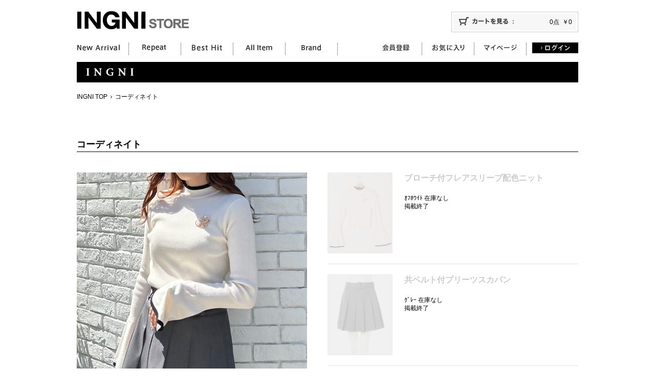

--- FILE ---
content_type: text/html;charset=UTF-8
request_url: https://www.ingni-store.com/coordinate/140088
body_size: 8111
content:
<!DOCTYPE html PUBLIC "-//W3C//DTD XHTML 1.0 Transitional//EN" "http://www.w3.org/TR/xhtml1/DTD/xhtml1-transitional.dtd">
<html xmlns="http://www.w3.org/1999/xhtml" xml:lang="ja" lang="ja">
<head>

<meta http-equiv="Content-Type" content="text/html; charset=UTF-8" />
<meta http-equiv="Content-Style-Type" content="text/css" />
<meta http-equiv="Content-Script-Type" content="text/javascript" />
<meta content="【セットアイテム】ブローチ付フレアスリーブ配色ニット,共ベルト付プリーツスカパン,コーデ,コーディネート,通販,INGNI,イング" name="keywords" />
<meta property="og:type" content="website" />
<meta property="og:image" content="画像url" />
<meta content="INGNI(イング)のコーディネート 【セットアイテム】ブローチ付フレアスリーブ配色ニット,共ベルト付プリーツスカパン," name="description" />
<title>コーディネート 【セットアイテム】ブローチ付フレアスリーブ配色ニット,共ベルト付プリーツスカパン,｜INGNI （イング）公式通販｜INGNI STORE イングストア</title>
<link href="https://www.ingni-store.com/smart/coordinate/140088" rel="alternate" media="only screen and (max-width: 640px)" />
<link href="https://www.ingni-store.com/coordinate/140088" rel="canonical" />
<link rel="stylesheet" type="text/css" href="/css/pc/index.css" />
<link rel="stylesheet" type="text/css" href="/css/pc/common.css" />
<link rel="stylesheet" type="text/css" href="/css/pc/detail.css" />
<link rel="stylesheet" type="text/css" href="/css/pc/dropdown.css" />
<link rel="stylesheet" type="text/css" href="/css/pc/galleria.css" />
<link rel="stylesheet" type="text/css" href="/css/pc/coordinate_item.css" /><!--20130214追加CSS-->
<link href="/css/recommend.css" rel="stylesheet" type="text/css" />

<script type="text/javascript" src="//ajax.googleapis.com/ajax/libs/jquery/1.10.1/jquery.min.js"></script><!--20140122変更-->
<script type="text/javascript"><!--20140214追加-->
    var $v110 = $.noConflict(true);
</script>

<script type="text/javascript" src="//ajax.googleapis.com/ajax/libs/jquery/1.2.6/jquery.min.js"></script>
<script type="text/javascript" src="/js/pc/jquery.galleria.js"></script>
<script type="text/javascript" src="/js/pc/jquery.json-2.3.js"></script>
<script type="text/javascript" src="/js/pc/smartRollover.js"></script>
<script type="text/javascript" src="/js/pc/pcbox.js"></script>
<script type="text/javascript" src="/js/pc/jcarousellite_1.0.1.min.js"></script>

<script type="text/javascript" src="/js/fancybox/jquery.fancybox_v110.js"></script><!--20140214変更-->
<link rel="stylesheet" type="text/css" href="/js/fancybox/jquery.fancybox.css" media="screen" /><!--20140122追加-->

<script type="text/javascript">


$(function() {
        setTimeout(jCarouse, 200);
});
function jCarouse() {
        if ($("#jCarouselLite ul li").length>0) {

                $("#jCarouselLite").jCarouselLite({
                        btnNext: ".next",
                        btnPrev: ".prev",
                        visible: 6,
                        scroll: 6,
                        speed: 500
                });

        } else {
                setTimeout(jCarouse, 200);
        }
}




function openDetail(url){

	var detailWindow = window.open(url,'detail','width=820,height=730,scrollbars=1,resizable=1');

	detailWindow.focus();

}
function openSizeChart(url){

	var sizeChartWindow = window.open(url,'size_chart','width=680,height=450');

	sizeChartWindow.focus();

}

$(function(){

	var iniButtonShow = 0;
	$('[id=colorSize]').each(function(i,sel) {
		var k = $(sel).attr('selkey');
		$(sel).val(k);
		var valStrArr = $(sel).val().split("&");
		if (valStrArr.length > 3){
			if (valStrArr[3] == '1'){
				iniButtonShow = 1;
			}
		}
	});
	if (iniButtonShow == 1){
		$("#cartitem").show();
		$("#nocartitem").hide();
	}else{
		$("#cartitem").hide();
		$("#nocartitem").show();
	}


	$("[id=colorSize]").change(function(){
		var valStrArr = $(this).val().split("&");
		$("#" + valStrArr[1] + "_img").attr("src","/imgitem/" + valStrArr[1] + "/r/" + valStrArr[1] + "_rm_" + valStrArr[2] + ".jpg");


		var result = $('[id=colorSize]');
		var ret = "";
		for(var i = 0; i < result.length; i++){
			var valStrArr = result[i].value.split("&");
			if (valStrArr.length > 3){
				if (valStrArr[3] == '1'){
					ret = ret + valStrArr[0] + ",";
					break;
				}
			}
		}
		if (ret != ""){
			$("#cartitem").show();
			$("#nocartitem").hide();
		}else{
			$("#cartitem").hide();
			$("#nocartitem").show();
		}


	});

	$("#cartitem").click(function(){

		var result = $('[id=colorSize]');
		var ret = "";
		for(var i = 0; i < result.length; i++){
			var valStrArr = result[i].value.split("&");
			if (valStrArr.length > 3){
				if (valStrArr[3] == '1'){
					ret = ret + valStrArr[0] + ",";
				}
			}
		}
		$.post("/coordinate/addCart",
			"itemSkuList= " + ret,
			function(data){
				var a = $.evalJSON(data);
				var resList = a['res'].split(",");

				var msg = "";
				var okmsg = "";
				var ngmsg = "";
				for (var k=0;k < resList.length; k++) {

					skuid = resList[k].split("|");
					if (skuid.length > 1){
						var iNmae = $("#i_" + skuid[0]).attr("value");
						if (skuid[1] == "1"){
							var iph = $("#i_" + skuid[0]).attr("ipath");
							okmsg = okmsg + "<dl><dt><img src='/imgitem" + iph + "' /></dt>";
							okmsg = okmsg + "<dd>「" + iNmae + "」</dd></dl>";
						}else{
							if (skuid[1] == "2"){
								ngmsg = ngmsg + "<p class='ngMessage'>「" + iNmae + "」<br />";
								ngmsg = ngmsg + "は在庫がありません。</p>";
							}else if (skuid[1] == "8"){

								ngmsg = ngmsg + "<p class='ngMessage'>「" + iNmae + "」<br />";
								ngmsg = ngmsg + "はカートに追加できません。１５点以上はカートに入りません。</p>";
							}else{
								ngmsg = ngmsg + "<p class='ngMessage'>「" + iNmae + "」<br/>";
								ngmsg = ngmsg + "はカートに追加できません。</p>";
							}
						}
					}
				}
				if (okmsg != "" ){
					msg = okmsg + "<p class='okMessage'>がカートに入りました！</p>";
				}
				if (ngmsg != ""){
					msg = msg + ngmsg;
				}
				$("#itemaddmsg").html(msg);

				$v110.fancybox({
					href: '.modalAddCart',
					type:'inline',
					padding: 0,
					openSpeed: 200,
					closeSpeed: 0,
					closeBtn: false,
					closeClick:true,
					modal:true
				});
			});
	});

});
</script>

<style>

</style>


<!-- バルーン表示 -->
		<script type="text/javascript">
$(function(){
var cartClickCount = 0;
var idx;
var flg;
var a;

	$("p.tooltip").hide()
	$("input.cart").click(function(){
		idx = $(this).attr('idx');
		flg = $('#tooltipid').val();
		if (flg == '1')return false;
		$('#tooltipid').val('1');
		$("p.tooltip").css({
		"top":$(this).offset().top-142+"px",
		"left":$(this).offset().left+$(this).width()-193+"px"
		});
		$("p.tooltip2").css({
		"top":$(this).offset().top-142+"px",
		"left":$(this).offset().left+$(this).width()-193+"px"
		});
		document.body.style.cursor = 'wait';
        $.post(
            $('#add_to_cart_form').attr('action'),
            {
                'itemName': $('#itemName').attr('value'),
                'amount': $('#amount_' + idx).attr('value'),
                'currentItemAttribute1Cd': $(this).attr('currentItemAttribute1Cd')
            },
            function(data){
				document.body.style.cursor = 'auto';
	            a = $.evalJSON(data);
    	        $('#cart_item_amount').text(a.amount);
        	    $('#cart_item_price').text(a.price);
	            if (a.res == "ok"){
					$("#tooltipmsg").text(a.msg);
					$("p.tooltip").show();
				}
	            if (a.res == "ng"){
					$("p.tooltip2").html(a.msg);
					$("p.tooltip2").show();
				}
				cartClickCount++;
				setTimeout(function(){
					cartClickCount--;
					if (cartClickCount <= 0){
						$("p.tooltip").hide();
						$("p.tooltip2").hide();
						$('#tooltipid').val('0');
					}
				},3000);
            }

        );


		return false ;
	})
})
		</script>

<!-- バルーン表示 -->

<script type="text/javascript">
jQuery(document).ready(function($) {
      $(function(){
         $('.gallery_demo_unstyled').addClass('gallery_demo'); // adds new class name to maintain degradability
         $('.nav').css('display','none'); // hides the nav initially

         $('ul.gallery_demo').galleria({
            history   : false, // deactivates the history object for bookmarking, back-button etc.
            clickNext : false, // helper for making the image clickable. Let's not have that in this example.
            insert    : undefined, // the containing selector for our main image.
                              // If not found or undefined (like here), galleria will create a container
                              // before the ul with the class .galleria_container (see CSS)
            onImage   : function() { $('.nav').css('display','block'); } // shows the nav when the image is showing
         });
         $('.gallery_demo_unstyled').show();
      });
      });
      </script>

   </head>

<body class="coordinate"><noscript><iframe src="//www.googletagmanager.com/ns.html?id=GTM-5TZSDL"height="0" width="0" style="display:none;visibility:hidden"></iframe></noscript>
<script>(function(w,d,s,l,i){w[l]=w[l]||[];w[l].push({'gtm.start':new Date().getTime(),event:'gtm.js'});var f=d.getElementsByTagName(s)[0],j=d.createElement(s),dl=l!='dataLayer'?'&l='+l:'';j.async=true;j.src='//www.googletagmanager.com/gtm.js?id='+i+dl;f.parentNode.insertBefore(j,f);})(window,document,'script','dataLayer','GTM-5TZSDL');</script>

<div id="wrap">
<a id="top" name="top"></a>

<!-- バルーン表示 -->
<p class="tooltip" style="display:none;">「<span id="tooltipmsg"></span>」がカートに入りました。<br />ご注文が終わりましたら、「<a class="cartBal" href="/cart/" >カートを見る</a>」をクリックしてください。</p>
<p class="tooltip2" style="display:none;">「<span id="tooltipmsg"></span>」がカートに入りました。<br />ご注文が終わりましたら、「<a class="cartBal" href="/cart/" >カートを見る</a>」をクリックしてください。</p>
<input type="hidden" value="" id="tooltipid" />
<!-- バルーン表示 -->



<div id="header" class="clearfix">
<div class="clearfix">
<h1><a href="/" ><img src="/img_a/page/common/logo.gif" alt="INGNI（イング）公式通販｜INGNI STORE" /></a></h1>
<div id="cartArea">

<div id="cartInner02"><a href="/cart/" ><img src="/img_a/page/common/cart.gif" alt="カートを見る" /></a><p><span id="cart_item_amount">0点</span>&nbsp;&nbsp;<span id="cart_item_price">￥0</span></p></div>
</div>
</div>



<div id="naviWrap">
<ul class="navi">
<li class="first"><a href="/new/" ><img src="/img_a/page/common/header_menu01.gif" alt="New Arrival" width="101" height="21" /></a></li>

<li><a href="/category/Repeat/" ><img src="/img_a/page/common/header_menu02.gif" alt="Repeat" /></a></li>

<li><a href="/category/RECOMMENDED/"><img src="/img_a/page/common/header_menu03.gif" alt="Magazine" /></a></li>

<li><a href="/all/" ><img src="/img_a/page/common/header_menu04.gif" alt="All Item" /></a></li>

<li class="dropDown">
<img src="/img_a/page/common/header_menu05.gif" alt="Brand" />
<ul>
<li class="null">　</li>
<li class="first">
	<a href="/" ><img src="/img_a/page/common/pulldown_btn01_off.gif" alt="INGNI" /></a>
</li>

<li class="dot" style="">
<img src="/img_a/page/common/menu_top_dot.gif" alt="" />
</li>
<li class="outlet"><a href="/outletmember/" ><img src="/img_a/page/common/pulldown_btn05_off.gif" alt="OUTLET" /></a></li>
</ul>
</li>
</ul>


<ul id="userMenu" class="navi">
<li><a href="/join/" ><img src="/img_a/page/common/header_menu06.gif" alt="会員登録" /></a></li>
<li><a href="/member/favorite/" ><img src="/img_a/page/common/header_menu10.gif" alt="お気に入り" /></a></li>
<li><a href="/member/" ><img src="/img_a/page/common/header_menu08.gif" alt="マイページ" /></a></li>

<li class="end"><a href="/login/" ><img src="/img_a/page/common/header_login.gif" alt="ログイン" /></a></li>



</ul>
</div>

</div>
<!-- header -->






<div id="mainArea">



<p class="titBnr"><a href="/" ><img src="/img_a/page/detail/detail_tit.jpg" /></a></p>

<ul id="topicpath">
<li class="first"><a href="/" >INGNI TOP</a></li>
<li class="end"><span>コーディネイト</span></li>
</ul>







<a id="VarAnc" name="VarAnc"></a>
<div id="varAncSpace"></div>

<!---------------------20130214　変更ここから　
　　　　　　　　　　　　　※コーディネイトページ用にCSSも追加しました。--------------------->
<div id="coordinateItem">
<h2>コーディネイト</h2>
<div class="coordinateItemMain">
<img src="/img/coordinate/coordinate140088_rm_.jpg" alt="230901045" class="coordi_mainImg" />
<p class="coordi_modelinfo"><span>身長155</span></p>
</div><!--//coordinateItemMain-->


<div class="coordinateItemSub">
<span>
<div class="product disable">
    <p class="coordiThumb">
    	
    	
    		<img src="/imgitem/1234-900185/r/1234-900185_rm_060.jpg" alt="【セットアイテム】ブローチ付フレアスリーブ配色ニット" id="1234-900185_img" width="125" class="item_ph" />
    	

    </p>
    <div class="coordiInfo">
    <h3>
    	
    	
    		ブローチ付フレアスリーブ配色ニット
    	
    </h3>
	ｵﾌﾎﾜｲﾄ 在庫なし
    




	<input id="i_" type="hidden" />

	<input id="i_177891" value="ブローチ付フレアスリーブ配色ニット ｵﾌﾎﾜｲﾄ/M" colorCd="060" ipath="/1234-900185/r/1234-900185_rm_060.jpg" type="hidden" />

	<input id="i_177892" value="ブローチ付フレアスリーブ配色ニット ｸﾞﾚｰ/ﾓｸ/M" colorCd="220" ipath="/1234-900185/r/1234-900185_rm_220.jpg" type="hidden" />

	<input id="i_177893" value="ブローチ付フレアスリーブ配色ニット ｸﾛ/M" colorCd="250" ipath="/1234-900185/r/1234-900185_rm_250.jpg" type="hidden" />

	<input id="i_177894" value="ブローチ付フレアスリーブ配色ニット ﾋﾟﾝｸ/M" colorCd="360" ipath="/1234-900185/r/1234-900185_rm_360.jpg" type="hidden" />

	<input id="i_177895" value="ブローチ付フレアスリーブ配色ニット ﾎﾞｰﾀﾞｰ/M" colorCd="955" ipath="/1234-900185/r/1234-900185_rm_955.jpg" type="hidden" />

	<input id="i_" type="hidden" />





	<p>掲載終了</p>




    </div><!--//coordiInfo-->
</div>
</span><span>
<div class="product disable">
    <p class="coordiThumb">
    	
    	
    		<img src="/imgitem/1234-300125/r/1234-300125_rm_195.jpg" alt="共ベルト付プリーツスカパン" id="1234-300125_img" width="125" class="item_ph" />
    	

    </p>
    <div class="coordiInfo">
    <h3>
    	
    	
    		共ベルト付プリーツスカパン
    	
    </h3>
	ｸﾞﾚｰ 在庫なし
    




	<input id="i_" type="hidden" />

	<input id="i_177662" value="共ベルト付プリーツスカパン（ＯＵＴＬＥＴ） ｸﾞﾚｰ/ﾁｪｯｸ/F" colorCd="113" ipath="/1234-300125/r/1234-300125_rm_113.jpg" type="hidden" />

	<input id="i_177663" value="共ベルト付プリーツスカパン（ＯＵＴＬＥＴ） ﾌﾞﾗｳﾝ/ﾁｪｯｸ/F" colorCd="787" ipath="/1234-300125/r/1234-300125_rm_787.jpg" type="hidden" />

	<input id="i_177664" value="共ベルト付プリーツスカパン（ＯＵＴＬＥＴ） ｸﾛ/F" colorCd="250" ipath="/1234-300125/r/1234-300125_rm_250.jpg" type="hidden" />

	<input id="i_177722" value="共ベルト付プリーツスカパン（ＯＵＴＬＥＴ） ｸﾞﾚｰ/F" colorCd="195" ipath="/1234-300125/r/1234-300125_rm_195.jpg" type="hidden" />

	<input id="i_" type="hidden" />





	<p>掲載終了</p>




    </div><!--//coordiInfo-->
</div>
</span>

<div id="cartitem">
<p id="attention" class="mb30">
   選択したカラー・サイズの商品をまとめてカートに入れることができます。
</p>
<p id="addToCart" class="btn02 main mb10 mt30"><span><input type="image" src="/img_a/page/coordinate/btn_add_cart.png" alt="カートに入れる" /><br />
・在庫がある商品(予約商品は除く)のみカートに入ります。<br />
・コーディネートに使用しているカラーの在庫がない場合は他カラー・サイズも選択できます。<br />
・カートに入れたくない場合は「選択しない」を選んでください。<br />
</span></p>
</div>
<span id="nocartitem"></span>
<p></p>
</div><!--//coordinateItemSub-->


</div> <!--//coordinateItem-->
<!-----------------20130214　変更ここまで--------------------->


</div><!-- mainArea -->

<div>
<p class="pageTopDend"><a href="#"><img src="/img_a/page/common/to_top_btn.gif" alt="PAGE TOP" /></a></p>
</div>

<div id="bottomMenu">
<ul class="parent">
<li>
<ul class="child">
<li class="imgMenu"><img src="/img_a/page/detail/bottom_menu_brand.gif" /></li>
<li><a href="/" >INGNI</a></li>
<li class="imgMenuDotLine"></li>
<li><a href="/outletmember/" >OUTLET</a></li>
<li class="imgMenuDot"><img src="/img_a/page/detail/bottom_menu_newitem.gif" /></li>
<li><a href="/new/" >New Arrival</a>
</li><li class="imgMenuDot"><img src="/img_a/page/detail/bottom_menu_allitem.gif" /></li>
<li><a href="/all/" >All Item</a>
</li></ul>
</li>

<li>
<ul class="child">
<li class="imgMenu"><img src="/img_a/page/detail/bottom_menu_pickup.gif" /></li>
<li><a href="/category/Reserve/" >予約商品</a></li>
<li><a href="/category/Repeat/" >再入荷商品</a></li>
<li><a href="/category/magazine/" >雑誌掲載商品</a></li>
<li><a href="/sale/" >スペシャルプライス</a></li>
<li><a href="/category/Catalog/" >カタログ掲載商品</a></li>
<li><a href="/category/Set/" >セット商品</a></li>
<li><a href="/ranking/" >ランキング</a></li>
</ul>
</li>

<li>
<ul class="child">
<li class="imgMenu"><img src="/img_a/page/detail/bottom_menu_category.gif" /></li>
<li><a href="/category/%E3%82%A2%E3%82%A6%E3%82%BF%E3%83%BC/" >アウター</a></li>
<li><a href="/category/%E3%83%88%E3%83%83%E3%83%97%E3%82%B9/" >トップス</a></li>
<li><a href="/category/%E3%83%AF%E3%83%B3%E3%83%94%E3%83%BC%E3%82%B9/" >ワンピース</a></li>
<li><a href="/category/%E3%82%B9%E3%82%AB%E3%83%BC%E3%83%88/" >スカート</a></li>
<li><a href="/category/%E3%83%91%E3%83%B3%E3%83%84/" >パンツ</a></li>
<li><a href="/category/%E3%83%8B%E3%83%83%E3%83%88/" >ニット</a></li>
<li><a href="/category/%E3%82%B9%E3%83%88%E3%83%BC%E3%83%AB%E3%83%BB%E3%83%9E%E3%83%95%E3%83%A9%E3%83%BC%E9%A1%9E/" >ストール・マフラー</a></li>
<li><a href="/category/%E3%83%90%E3%83%83%E3%82%B0%E3%83%BB%E3%82%B7%E3%83%A5%E3%83%BC%E3%82%BA/" >バッグ・シューズ</a></li>
<li><a href="/category/%E5%B0%8F%E7%89%A9%E3%83%BB%E3%81%9D%E3%81%AE%E4%BB%96/" >アクセサリー・その他</a></li>
</ul>
</li>

<li>
<ul class="child">
<li class="imgMenu"><img src="/img_a/page/detail/bottom_menu_trend.gif" /></li>
<ul>
<li><a href="/category/i20250827denimpants/">デニムパンツ</a></li>
<li><a href="/category/i20250827teishintyou/">低身長</a></li>
<li><a href="/category/i20250827sukapan/">スカパン</a></li>
<li><a href="/category/i20251122holidaycollection/">ホリデーアイテム</a></li>
<li><a href="/category/i20251115wintergoods/">冬小物</a></li>
<li><a href="/category/i20251203ribbon/">リボン</a></li>
<li><a href="/category/i20250827minionepiece/">ミニワンピース</a></li>
<li><a href="/category/i20251108sweet/">推し活・デート服</a></li>
</ul>
</ul>
</li>


<li>
<ul class="child">
<li class="imgMenu"><img src="/img_a/page/detail/bottom_menu_price.gif" /></li>
<li><a href="/priceSearch/1/" >～￥2,000</a></li>
<li><a href="/priceSearch/2/" >￥2,001～￥3,000</a></li>
<li><a href="/priceSearch/3/" >￥3,001～￥4,000</a></li>
<li><a href="/priceSearch/4/" >￥4,001～￥5,000</a></li>
<li><a href="/priceSearch/5/" >￥5,001～￥7,000</a></li>
<li><a href="/priceSearch/6/" >￥7,001～￥9,999</a></li>
<li><a href="/priceSearch/7/" >￥10,000～</a></li>
</ul>
</li>



<li class="end">
<ul class="child">
<li class="imgMenu"><img src="/img_a/page/detail/bottom_menu_color.gif" /></li>
<li class="color01"><a href="/colorSearch/1/" >ホワイト</a></li>
<li class="color02"><a href="/colorSearch/7/" >ブラック</a></li>
<li class="color03"><a href="/colorSearch/2/" >グレー</a></li>
<li class="color04"><a href="/colorSearch/8/" >ブラウン</a></li>
<li class="color05"><a href="/colorSearch/3/" >ベージュ</a></li>
<li class="color06"><a href="/colorSearch/9/" >グリーン</a></li>
<li class="color14"><a href="/colorSearch/14/" >ブルー</a></li>
<li class="color15"><a href="/colorSearch/15/" >パープル</a></li>
<li class="color07"><a href="/colorSearch/4/" >イエロー</a></li>
<li class="color08"><a href="/colorSearch/10/" >ピンク</a></li>
<li class="color09"><a href="/colorSearch/5/" >レッド</a></li>
<li class="color10"><a href="/colorSearch/11/" >オレンジ</a></li>
<li class="color11"><a href="/colorSearch/6/" >シルバー</a></li>
<li class="color12"><a href="/colorSearch/12/" >ゴールド</a></li>
<li class="color13"><a href="/colorSearch/13/" >その他</a></li>

</ul>
</li>

</ul>

</div><!-- bottomMenu -->


<p class="pageTop"><a href="#"><img src="/img_a/page/common/to_top_btn.gif" alt="PAGE TOP" /></a></p>





<div id="subBnr">
<!--
<p class="ribbon"><img src="./img_a/page/category/category_markdown.jpg" alt="MarkDown"></p>
-->
<div>
<ul class="bnrArea">
<li class="end">
</li><li><a href="/category/i20260101januarynew/"><img src="/img_a/page/top/bnr/bnrs_20260101new.jpg" alt="1月新商品" width="239" /></a></li>
<li><a href="/campaign/staffsnap"><img src="/img_a/page/top/bnr/bnrs_20251126staff.jpg" alt="スタッフコーデ" width="239" /></a></li>
<li><a href="/campaign/20260101member_cp"><img src="/img_a/page/top/bnr/bnrs_20260101member_cp.jpg" alt="新規会員登録キャンペーン" width="239" /></a></li>
<a href="/category/i20240930ranking20/30/1/20"><img src="/img_a/page/top/bnr/bnrs_20251017ranking.jpg" alt="ランキング10" width="239" /></a>
</ul>
</div>
</div><!-- subBnr -->

<!--
<p class="pageTop"><a href="#"><img src="./img_a/page/common/to_top_btn.gif" alt="PAGE TOP"></a></p>
-->



<div id="subFooter">

<div id="membersInfo">
<p class="tit"><img src="/img_a/page/common/menbers_info.gif" alt="MEMBERS INFO" /></p>
<ul>
<li><a href="/join/" ><img src="/img_a/page/common/menbers_info_bnr01.jpg" alt="" /></a></li>
<li><a href="/join/" ><img src="/img_a/page/common/menbers_info_bnr02.jpg" alt="" /></a></li>
<li><a href="/conduct"><img src="/img_a/page/common/menbers_info_bnr03.jpg" alt="" /></a></li>
<li class="end"><a href="/mailMagazine/" ><img src="/img_a/page/common/menbers_info_bnr04.jpg" alt="" /></a></li>
</ul>
</div><!-- membersInfo -->
<div id="mobileInfo">
<ul>
<li class="first"><img src="/img_a/page/common/footer_bnr01.jpg" alt="" /></li>
<li class="second"><img src="/img_a/page/common/footer_bnr02.jpg" alt="" /></li>
<li class="end">
<span class="twitter">
<a href="https://twitter.com/INGNI_STORE" onclick="window.open(this.href,'campaign'); return false;"><img src="/img_a/page/top/twitter01.png" />
</a>
<a href="https://www.facebook.com/IngniStore" onclick="window.open(this.href,'campaign'); return false;"><img src="/img_a/page/top/facebook.png" />
</a>
<img src="/img_a/page/top/text.png" />
</span>

</li>

</ul>

</div><!-- mobileInfo -->

</div><!-- subFooter -->

<!-- カート追加ダイアログ -->
<div class="modalAddCart">
<div class="modalCloseBtn"><input onclick="location.reload(true);" type="image" src="/img_a/page/common/btn_close_modal.png" alt="" /></div>
<div class="message" id="itemaddmsg">aaa</div>
<div class="btns"><input onclick="location.href='/cart/'" type="image" src="/img_a/page/common/btn_view_cart.png" alt="カートを見る" /></div>
</div>
<!-- カート追加ダイアログ -->


</div><!-- wrap -->



<div id="Footer">
<div class="inner">
<ul>
<li>
<p><a href="/" ><img src="/img_a/page/common/footer_tit.gif" alt="INGNI STORE" /></a></p>
</li>

<li>
	<ul>
	<li class="menuImg"><img src="/img_a/page/common/fottor_lineup.gif" alt="INGNI STORE LINEUP" /></li>
	<li><a href="/" >INGNI</a></li>
	<li class="under_d"></li>
    <li><a href="/outletmember/" >OUTLET</a></li>
	</ul>
</li>

<li>
	<ul>
	<li class="menuImg"><img src="/img_a/page/common/fottor_infomation.gif" alt="INFORMATION" /></li>
	<li><a href="/conduct" >初めての方へ</a></li>
	<li><a href="/guide" >ご利用ガイド</a></li>
	<li><a href="/faq" >よくある質問</a></li>
	<li><a href="/privacy" >プライバシーポリシー</a></li>
	<li><a href="/inquiry/" >お問い合わせ</a></li>
	</ul>
</li>


<li class="end">
	<ul>
	<li class="menuImg"><a href="http://www.ingni.com/" onclick="window.open(this.href,'campaign'); return false;"><img src="/img_a/page/common/fottor_ingnihp.gif" alt="INGNI HP" /></a></li>
    <li><a href="https://s.ingni.com/shoplist/pc" onclick="window.open(this.href,'campaign'); return false;">SHOP LIST</a></li>
    </ul>
</li>
</ul>



</div>

<address>COPYRIGHT (C) INGNI STORE. ALL RIGHTS RESERVED.</address>

</div><!-- Footer -->
<!-- Footer -->






</body>

</html>

--- FILE ---
content_type: text/css
request_url: https://www.ingni-store.com/css/pc/common.css
body_size: 5736
content:
/* cssリセット
*************************************************/
*{
    margin: 0;
    padding: 0;
	border: 0;
    font-size: 12px;
    line-height: 1.4em;
    font-weight: normal;
    font-style: normal;
	text-decoration:none;
}


body, div, dl, dt, dd, ul, ol, li, h1, h2, h3, h4, h5, h6, pre, form, 
fieldset, input, textarea, p, blockquote, th, td{
    margin: 0; 
    padding: 0;
}


*{
	border: 0;
    font-size: 12px;
    line-height: 1.4em;
    font-weight: normal;
    font-style: normal;
	text-decoration:none;
}

input[type="text"],
input[type="password"]
 {
	border: 1px solid #999999;
	height: 15px;
	padding:1px;
	margin:1px;
}

input[type="button"],
input[type="submit"]
 {
	border: 1px solid #999999;
}

body {
behavior:url("csshover.htc");
}


html{
    overflow-y: scroll;
}
h1, h2, h3, h4, h5, h6{
    font-size: 100%; 
    font-weight: normal;
}
ol, ul{
    list-style:none;
}
fieldset, img{
     border:0;
}
table{
    border-collapse: collapse; 
    border-spacing:0;
}
caption, th{
    text-align: left;
}
address, caption, cite, code, dfn, em, strong, th, var{
    font-style: normal; 
    font-weight: normal;
}

body{  
  font-family:"Helvetica","Arial","ヒラギノ角ゴ Pro W3","メイリオ","ＭＳ Ｐゴシック","Osaka",sans-serif;}  

p{
font-size:12px;
}

a{
color:#000;
}

select{
border: 1px solid #CCCCCC;
}

#mainArea{
width:980px;
clear:both;
}


/* トピックパス
*********************************/
#mainArea #topicpath{
overflow:hidden;
}

#mainArea #topicpath li{
float:left;
padding:0 10px 0 5px;
background:url("../../img_a/page/category/arrow.gif") no-repeat right;
}

#mainArea #topicpath li.first{
padding:0 10px 0 0;
}

#mainArea #topicpath li.end{
background:none;
}

/* メインタイトル
*********************************/
#mainArea .titBnr{
margin:10px 0 20px 0;
}



/* body
*************************************************/
body{
text-align:center;
width:100%;
}


/* wrap
*************************************************/
#wrap{
width:980px;
text-align:left;
margin:20px auto;
}

/* 20250519追加 */
.wrap{
width:980px;
text-align:left;
margin:20px auto;
}



/* ヘッダー
*************************************************/
#header{
width:980px;
margin: 0 0 13px;
}

#header h1{
float:left;
margin:0 0 25px 0;
}

#header #cartArea{
margin:3px 0 0 0;
float:right;
padding:3px;
border:1px solid #cccccc;
}

#header #cartArea #cartInner01{
overflow:hidden;
float:left;
width:220px;
border-right:1px dotted #666666;
margin-right:3px;
}

#header #cartArea #cartInner01 img{
float:left;
}

#header #cartArea #cartInner01 p{
padding:8px 0;display:block;
}

#header #cartArea #cartInner02{
background:url("../../img_a/page/common/cart_bg.gif") repeat scroll 0 0 transparent;
overflow:hidden;
float:left;
width:240px;
/*margin-left:10px;*/
}

#header #cartArea #cartInner02 img{
float:left;
}

#header #cartArea #cartInner02 p{
padding:8px 8px 8px 10px;
display:block;
text-align:right;
}

#header #cartArea #cartInner02 a:hover img{
filter: alpha(opacity=80);
-moz-opacity: 0.8;
opacity: 0.8;
}


/* スタンプ クーポン */
.clearfix:after {
    clear: both;
    content: " ";
    display: block;
    font-size: 0;
    height: 0;
    visibility: hidden;
}
.stamp_coupon {
	width:160px;
	margin: 0 0 35px 820px;
	padding-right: 5px;
	position: relative;
	z-index: 9997;
}
.stamp_coupon .stamp {
	float: right;
	margin: 4px 0 0 0;
	font-size: 12px;
	line-height: 1;
}
.stamp_coupon .coupon {
	float: right;
	margin: 4px 10px 0 0;
	font-size: 12px;
	line-height: 1;
}
.stamp_coupon .coupon .inner,
.stamp_coupon .stamp .inner {
	background:url("../../img_a/page/common/bg_red_left.gif") repeat-y scroll left center;
	display: inline-block;
	*display: inline;
	min-width: 12px;
	min-height: 12px;
	padding: 2px 0;
}
.stamp_coupon .coupon .inner span,
.stamp_coupon .stamp .inner span {
	background:url("../../img_a/page/common/bg_red_right.gif") repeat-y scroll right center;
	padding: 4px 8px;
	color: #fff;
}
.stamp_coupon .coupon .inner .nothing,
.stamp_coupon .stamp .inner .nothing {
	background:url("../../img_a/page/common/bg_black_left.gif") repeat-y scroll left center;
	display: inline-block;
	*display: inline;
	min-width: 12px;
	min-height: 12px;
	padding: 0;
}
.stamp_coupon .coupon .inner .nothing span,
.stamp_coupon .stamp .inner .nothing span {
	background:url("../../img_a/page/common/bg_black_right.gif") repeat-y scroll right center;
	padding: 4px 8px;
	color: #fff;
}
.stamp_coupon .stamp span.text:hover,
.stamp_coupon .coupon span.text:hover {
	position:relative;
	text-decoration:none;
	cursor: default;
	color: #f43d69;
	z-index: 9999;
}
.stamp_coupon .data {
	display: none;
	position: absolute;
	top: 1.9em;
	left: -9.55em;
	z-index: 9998;
}
.stamp_coupon:hover .data {
	display: block;
	background:url("../../img_a/page/common/bg_fukidashi.gif") no-repeat scroll center top;
	width: 280px;
}
.stamp_coupon:hover .data .data_inner {
	border-left: 1px solid #cbcbcb;
	border-right: 1px solid #cbcbcb;
	border-bottom: 1px solid #cbcbcb;
	background-image: none;
	background-color: #fff;
	margin: 11px 0 0;
	padding: 10px;
}
.stamp_coupon:hover .data .data_inner .point {
	background-color: #f7f7f7;
	padding: 10px;
}
.stamp_coupon:hover .data .data_inner .point .point_balance {
	font-weight: bold;
	color: #000;
}
.stamp_coupon:hover .data .data_inner .point .point_number {
	color:  #000;
	background:url("../../img_a/page/common/ico_point.gif") no-repeat scroll center left;
	padding: 0 0 0 20px;
	line-height: 180%;
}
.stamp_coupon:hover .data .data_inner .point .point_number span {
	color:  #D30000;
}
.stamp_coupon:hover .data .data_inner .stamp {
	float: none;
	color: #000;
	background:url("../../img_a/page/common/ico_stamp.gif") no-repeat scroll top left;
	padding: 0 0 0 20px;
	line-height: 160%;
	margin: 10px 0 0 10px;
}
.stamp_coupon:hover .data .data_inner .coupon {
	float: none;
	color: #000;
	background:url("../../img_a/page/common/ico_coupon.gif") no-repeat scroll 0 3px;
	padding: 0 0 0 20px;
	line-height: 160%;
	margin: 10px 0 15px 10px;
}
.stamp_coupon:hover .data .data_inner .stamp span {
	font-weight: bold;
}
.stamp_coupon:hover .data .data_inner .coupon span {
	font-weight: bold;
}
.stamp_coupon:hover .data .data_inner .btn {
	color: #fff;
	background:url("../../img_a/page/common/btn_mypage.gif") no-repeat scroll center left;
	line-height: 250%;
	text-align: center;
	padding: 10px 99px;
}


/* メインメニュー */

#header ul.navi{
float:left;
*clear:both;
}

#header ul.navi li{
float:left;
border-right: 1px solid #999999;
float: left;
text-align: center;
width: 101px;
z-index:99;
}

#header ul.navi li.first{
text-align: left;
}

#header ul.navi li a:hover img{
filter: alpha(opacity=80);
-moz-opacity: 0.8;
opacity: 0.8;
}




/* ユーザーメニュー */

#header #userMenu{
float:right;
}


#header #userMenu li{
float:left;
border-right: 1px solid #999999;
float: left;
text-align: center;
width: 101px;
}


#header #userMenu a:hover img{
filter: alpha(opacity=80);
-moz-opacity: 0.8;
opacity: 0.8;
}


#header #userMenu .dropDown:hover ul.logout img{
filter: alpha(opacity=100)!important;
-moz-opacity: 1.0!important;
opacity: 1.0!important;
}

#header #userMenu li.end{
text-align:right;
border-right: none;
display:block;
height:21px;
}

#header #userMenu li.end a:hover{
filter: alpha(opacity=1);
-moz-opacity: 1;
opacity: 1;
}

/* JSエリア */
div#mainJS{
display:block;
}


/* バナーエリア */
div#subBnr{
width:980px;
overflow:hidden;
margin:15px 0 15px 0;
clear:both;
}

div#subBnr_top {
width:980px;
overflow:hidden;
margin:10px 0 10px 0;
clear:both;
}

#subBnr .bnrArea{
clear:both;
}

#subBnr_top .bnrArea{
clear:both;
}

#subBnr .bnrArea li{
display:inline;
float:left;
margin-right:8px;
}

#subBnr_top .bnrArea li{
display:inline;
float:left;
margin-right:8px;
}


#subBnr .bnrArea li.end{
margin-right:0;
}

#subBnr_top .bnrArea li.end{
margin-right:0;
}


#subBnr #cntBtn{
float:right;
margin:10px 0;
}

#subBnr .ribbon{
margin:0 0 15px 0;
}

#tenso{
display:none;
margin:-10px 0 25px 5px;
}


/* メインエリア
*************************************************/
#mainArea{
width:980px;
clear:both;
}

#mainArea02{
width:980px;
text-align:center;
clear:both;
}


/* 左ナビエリア
*************************************************/
#mainArea #leftNavi{
float:left;
width:180px;
line-height:1.2em!important;
}

#mainArea #leftNaviBg{
background:#f7f7f7;
margin:0;
}

#mainArea #leftNavi .serchArea{
line-height: 1.1em;
padding:14px 0 17px;
background:url("../../img_a/page/common/left_dot.gif") no-repeat scroll center bottom transparent;
}

#mainArea #leftNavi .serchArea .text,
#mainArea #leftNavi .serchArea input[type="text"]
{
width:114px !important;
margin:0 0 0 10px;
font-size:12px;
padding:5px !important;
border:1px solid #ccc;
padding: 3px 0 7px 0\9; /* IE8 and below */
    *padding: 6px 0 7px; /* IE7 and below */
    _padding: 6px 0 7px; /* IE6 */
}

#mainArea #leftNavi .serchArea .text:not(:target){
padding: 4px 0 7px\9;/* IE9 */
}

@media screen and (-webkit-min-device-pixel-ratio:0) {
#mainArea #leftNavi .serchArea .text  { padding: 4px 0;  }
}



#mainArea #leftNavi .serchArea .btn,
#mainArea #leftNavi .serchArea input[type="button"]
{
color:#fff;
background:#333;
font-size:12px;
padding:5px !important;
height:27px;
width:35px;
}

#mainArea #leftNavi .serchArea .btn:hover{
cursor:pointer;
}

#mainArea #leftNavi ul li{
padding:3px 0 3px 25px;
background:url("../../img_a/page/common/left_arrow.gif") no-repeat left;
font-size:small;
color:#000000;
}

#mainArea #leftNavi ul li.priceLi{
background:none;
padding:3px 0 3px 0;
}

#mainArea #leftNavi ul li a:link,
#mainArea #leftNavi ul li a:visited,
#mainArea #leftNavi ul li a:hover,
#mainArea #leftNavi ul li a:active{
color:#000000;
}

#mainArea #leftNavi li{
line-height:0;
_display:inline;
_width:150px;
zoom:1;
}

#mainArea #leftNavi img{
display:inline;
line-height:0;
zoom:1;
font-size:1px;
}



#mainArea #leftNavi ul li a:hover{
text-decoration:underline;
}


#mainArea #leftNavi .under_d{
background:url("../../img_a/page/common/left_dot.gif") no-repeat bottom;
padding:0;
}

#mainArea #leftNavi .outlet{
padding-top:6px!important;
padding-bottom:12px!important;
}

#mainArea #leftNavi .under_none{
background:none;
padding:10px 0;
}

#mainArea #leftNavi .under_none a:hover img{
filter: alpha(opacity=80)!important;
-moz-opacity:0.8!important;
opacity:0.8!important;
}


#mainArea #leftNavi .under_d li.parent,
#mainArea #leftNavi .under_d li.child_d{
padding-top:6px;
}

#mainArea #leftNavi .under_d li.parentSearch{
padding-top:6px;
padding-left:0;
margin:0;
background:none;
}

#mainArea #leftNavi .colorArea li.parent{
margin:0;
}

#mainArea #leftNavi .colorArea{
margin:0 0 0 14px;
}

#mainArea #leftNavi .colorArea li.parent{
margin:0 0 0 -14px;
}

#mainArea #leftNavi .colorArea li{
float:left;
margin:0 0 0 0;
}
 
#mainArea #leftNavi .price{
margin:0 0 10px 15px;
width:150px;
}

#mainArea #leftNavi ul li.parent{
padding:0 0 6px 0;
background:none;
}




#mainArea #leftNavi .under_d{
background:url("../../img_a/page/common/left_dot.gif") no-repeat bottom;
padding-bottom:6px;
}


#mainArea #leftNavi .under_d li.parent{
padding-top:6px!important;
padding-bottom:3px;
}

#mainArea #leftNavi .under_d li.child_d{
padding-top:6px;
padding-bottom:3px;
}

#mainArea #leftNavi .under_d li.item_parent p span{
cursor:pointer;
}

#mainArea #leftNavi .under_d li.item_parent p span:hover{
text-decoration:underline;
}

#mainArea #leftNavi .colorArea li.parent{
margin:0;
}

#mainArea #leftNavi .colorArea{
margin:0 0 0 14px;
overflow:hidden;
}

#mainArea #leftNavi .colorArea li.parent{
margin:0 0 0 -14px;
width:100%!important;
}

#mainArea #leftNavi .colorArea li{
float:left;
padding:2px 0 2px 0;
width:81px!important;
_width:68px!important;
_font-size:x-small;
}

#mainArea #leftNavi .colorArea li a{
padding-left:23px;
_padding-left:20px;
}

#mainArea #leftNavi .colorArea li.color01{
background:url("../../img_a/page/common/left_menu08_btn01.gif") no-repeat left!important;
}

#mainArea #leftNavi .colorArea li.color02{
background:url("../../img_a/page/common/left_menu08_btn02.gif") no-repeat left!important;
}

#mainArea #leftNavi .colorArea li.color03{
background:url("../../img_a/page/common/left_menu08_btn03.gif") no-repeat left!important;
}

#mainArea #leftNavi .colorArea li.color04{
background:url("../../img_a/page/common/left_menu08_btn04.gif") no-repeat left!important;
}

#mainArea #leftNavi .colorArea li.color05{
background:url("../../img_a/page/common/left_menu08_btn05.gif") no-repeat left!important;
}

#mainArea #leftNavi .colorArea li.color06{
background:url("../../img_a/page/common/left_menu08_btn06.gif") no-repeat left!important;
}

#mainArea #leftNavi .colorArea li.color07{
background:url("../../img_a/page/common/left_menu08_btn07.gif") no-repeat left!important;
}

#mainArea #leftNavi .colorArea li.color08{
background:url("../../img_a/page/common/left_menu08_btn08.gif") no-repeat left!important;
}

#mainArea #leftNavi .colorArea li.color09{
background:url("../../img_a/page/common/left_menu08_btn09.gif") no-repeat left!important;
}

#mainArea #leftNavi .colorArea li.color10{
background:url("../../img_a/page/common/left_menu08_btn10.gif") no-repeat left!important;
}

#mainArea #leftNavi .colorArea li.color11{
background:url("../../img_a/page/common/left_menu08_btn11.gif") no-repeat left!important;
}

#mainArea #leftNavi .colorArea li.color12{
background:url("../../img_a/page/common/left_menu08_btn12.gif") no-repeat left!important;
}

#mainArea #leftNavi .colorArea li.color13{
background:url("../../img_a/page/common/left_menu08_btn13.gif") no-repeat left!important;
}

#mainArea #leftNavi .colorArea li.color14{
background:url("../../img_a/page/common/left_menu08_btn14.gif") no-repeat left!important;
}

#mainArea #leftNavi .colorArea li.color15{
background:url("../../img_a/page/common/left_menu08_btn15.gif") no-repeat left!important;
}


#mainArea #leftNavi li.parent a:hover{
filter: alpha(opacity=1)!important;
-moz-opacity: 1!important;
opacity: 1!important;
}


/* 右第一カラム
*************************************************/
#mainArea #rightColumn{
float:right;
width:780px;
display:inline;
background:#ffffff;
}


/* メインカラム（左カラムなし） 2018/11/15追加
*************************************************/
#mainArea #rightColumn.coordinateList{
float:none;
width:980px;
display:inline;
background:#ffffff;
}



/* ページTOP へ
*************************************************/
.pageTop a:hover img{
filter: alpha(opacity=80);
-moz-opacity: 0.8;
opacity: 0.8;
}

.pageTop{
clear:both;
text-align:right;
margin:20px 0 ;
}


/* 共通サブフッター
*************************************************/
#subFooter{
border-top:1px solid #eee;
padding:20px 0 0 0;
margin:0 0 30px 0;
}


/* メンバーインフォ
*************************************************/
#subFooter #membersInfo{
margin:10px 0 20px 0;
}

#subFooter #membersInfo ul{
clear:both;
overflow:hidden;
width:980px;
border:1px solid #000000;
padding:10px 0;
margin:10px 0 0 0;
}

#subFooter #membersInfo ul li{
float:left;
width:245px;
text-align:center;
background:url("../../img_a/page/common/menbers_info_dot.gif") no-repeat right;
}

#subFooter #membersInfo ul li.end{
background:none;
}


/* 各種携帯など
*************************************************/
#subFooter #mobileInfo{
}

#subFooter #mobileInfo ul{
clear:both;
overflow:hidden;
width:980px;
margin:10px 0 0 0;
}

#subFooter #mobileInfo ul li{
float:left;
text-align:center;
}

#subFooter #mobileInfo ul li.first{
background:url("../../img_a/page/common/menbers_info_dot.gif") no-repeat right;
width:355px;
text-align:left;
}

#subFooter #mobileInfo ul li.second{
width:385px;
}

#subFooter #mobileInfo ul li.end{
width:240px;
height:100px;
background:url("../../img_a/page/common/footer_forrow_bg.jpg");
position:relative;
zoom:1;
}

#subFooter #mobileInfo ul li.end .twitter{
left: 25px;
position: absolute;
top: 35px;
zoom:1;
}

#subFooter #mobileInfo ul li.end .twitter1{
left: 18px;
position: absolute;
top: 35px;
zoom:1;
}

#subFooter #mobileInfo ul li.end .twitterBtn{
left: 127px;
position: absolute;
top: 37px;
zoom:1;
}

#subFooter #mobileInfo ul li.end .mixiBtn{
left: 22px;
position: absolute;
top: 37px;
zoom:1;
}

#subFooter #mobileInfo ul li.end .facebookBtn{
left: 22px;
position: absolute;
top: 66px;
zoom:1;
}



/* 共通フッター
*************************************************/
#Footer{
width:100%;
background:#f9f9f9;
padding:30px 0;
font-size:x-small;
line-height:1.2em!important;
}


#Footer .inner{
width:980px;
margin:0 auto 20px auto;

}

#Footer .inner ul{
clear:both;
overflow:hidden;
}

#Footer .inner ul li{
float:left;
width:245px;
display:inline;
height:155px;
background:url("../../img_a/page/common/menbers_info_dot.gif") no-repeat right;
line-height:1.2em!important;
}

#Footer .inner ul li ul li{
height:auto;
text-align:left;
padding:3px 0 3px 10px;
background:url("../../img_a/page/common/bottom_arrow.gif") no-repeat left;
margin:0 0 0 20px;
display:inline;
width:200px;
line-height:1.2em!important;
}

#Footer .inner ul li ul li a{
line-height:1.2em!important;
}

#Footer .inner ul li ul li.menuImg{
background:none;
margin:0 0 5px 5px;
}


#Footer .inner ul li.end{
background:none;
}

#Footer .inner ul li p{
margin-top:40px;
line-height:1.2em!important;
}

#Footer .inner ul li.under_d{
background:url("../../img_a/page/common/footer_menu_dot.gif") no-repeat left;
padding-bottom:6px;
}


#Footer .inner a:hover{
text-decoration: underline;
}


#Footer .inner a:link,
#Footer .inner a:visited,
#Footer .inner a:hover,
#Footer .inner a:active{
color:#000000;
#Footer .inner ul li ul li.menuImg
}


address{
clear:both;
margin:20px 0;
}


/* 割引赤文字追加 */

.redhot {
	color:#ff0000;
/*	margin-left:5px;*/
}

/* ログイン箇所追加 */

#naviWrap{
clear:both;
}

/* お気に入り追加ダイアログ */
div.modalAddFavorite{
	width:400px;
	background:url("../../img_a/page/common/bg_add_favorite.gif") no-repeat top center;
	display:none;
}
div.modalAddFavorite p.message{
	height:85px;
	display:block;
	padding-top:80px;
	text-align:center;
	font-size:12px;
}
div.modalAddFavorite div.btns{
	width:100%;
	height:30px;
	text-align:center;
	margin-bottom:35px;
}
/* まとめ買いカート追加ダイアログ */
body.coordinate .fancybox-wrap{
    width:550px;
}
body.coordinate .fancybox-inner{
    overflow: inherit !important;
    width:550px;
}
div.modalAddCart{
	width:550px;
	background:url("../../img_a/page/common/bg_add_cart.png") no-repeat center 30% #fff;
	display:none;
}
div.modalAddCart div.btns{
	width:100%;
	height:100px;
	text-align:center;
}
div.modalAddCart div.btns input{
	cursor: pointer;
    display: block;
    width:300px;
    height:50px;
    margin: 0 auto;
}
div.modalAddCart div.modalCloseBtn{
    position: absolute;
    top: -50px;
    right: -5px;
	cursor: pointer;
}
div.modalAddCart div.modalCloseBtn input{
	cursor: pointer;
    display: block;
    width:50px;
    height:50px;
}
div.modalAddCart div.message{
	/*height:85px;*/
	display:block;
	padding:50px 50px 35px 50px;
	font-size:14px;
    text-align: left;
}
div.modalAddCart div.message dl{
    width:100%;
    display: flex;
    align-items: center;
    padding-bottom: 5px;
}
div.modalAddCart div.message dl dt{
    width:50px;
}
div.modalAddCart div.message dl dt img{
    width:40px;
    height:auto;
    box-sizing: border-box;
    border: 1px solid #ccc;
}
div.modalAddCart div.message dl dd{
    flex:1;
	font-size:14px !important;
}
div.modalAddCart div#itemaddmsg p.okMessage{
    width:100%;
    text-align:center;
	font-size:14px !important;
    padding-bottom:10px;
}
div.modalAddCart div#itemaddmsg p.ngMessage{
    width:100%;
    text-align:center;
    color:#f00;
	font-size:14px !important;
    padding-bottom: 10px;
}

/* お気に入り削除ダイアログ */
div.modalDelFavorite{
	width:400px;
	background:url("../../img_a/page/common/bg_del_favorite.gif") no-repeat top center;
	display:none;
}
div.modalDelFavorite p.message{
	height:85px;
	display:block;
	padding-top:80px;
	text-align:center;
	font-size:12px;
}
div.modalDelFavorite div.btns{
	width:100%;
	height:30px;
	text-align:center;
	margin-bottom:35px;
}
div.modalDelFavorite div.btns a.btnCancel{
	margin-right:20px;
}
div.modalDelFavorite div.btns a.btnCancel img{
	vertical-align: baseline;
}

ul.type-list li {
	float: none !important;
	display: inline;
	white-space: normal;
}

/* カード情報削除ダイアログ */
div.modalDelCreditCard{
	width:400px;
	background:url("../../img_a/page/common/bg_del_favorite.gif") no-repeat top center;
	display:none;
}
div.modalDelCreditCard p.message{
	height:85px;
	display:block;
	padding-top:80px;
	text-align:center;
	font-size:12px;
}
div.modalDelCreditCard div.btns{
	width:100%;
	height:30px;
	text-align:center;
	margin-bottom:35px;
}
div.modalDelCreditCard div.btns a.btnCancel{
	margin-right:20px;
}
div.modalDelCreditCard div.btns a.btnCancel img{
	vertical-align: baseline;
}



ul.type-list li {
	float: none !important;
	display: inline;
	white-space: normal;
}


ul.category_menu li {
	background: none !important;
	padding: 3px 0 !important;
}
ul.category_menu > li {
	padding: 0 !important;
}
ul.category_menu li.parent {
	padding-bottom: 3px !important;
}
ul.category_menu ul.accordion p {
	background: url("../../img_a/page/common/left_arrow.gif") no-repeat left;
	padding-left: 25px !important;
}
ul.category_menu ul.accordion ul {
	padding-left: 35px;
	padding-top: 3px;
}

/* 割引ラベル */
div.boxin a,
#recentItem ul li a{
	display:inline-block;
	position: relative;
}
div.boxin a img,
#recentItem ul li a img{
	display:block;
	position: relative;
	margin: auto;
}
div.boxin a .labelWrapper,
#mainArea #rightColumn #mainContents #rankingArea ul li a div.labelWrapper,
#recentItem ul li a .labelWrapper{
	position: absolute;
	bottom:0;
	left:0;
	width:inherit;
	/*width:100%;*/
	/*max-width:100%;*/
	display:block;
	box-sizing: border-box;
	z-index:2;
	overflow: hidden;
	text-align: left;
}
div.boxin a .labelItem,
#mainArea #rightColumn #mainContents #rankingArea ul li a div.labelWrapper .labelItem,
#recentItem ul li a .labelItem{
	display:block;
	width:inherit;
	box-sizing: border-box;
	padding-top:1px;
	max-width:100%;
}

/* 割引ラベル（水色）*/
div.boxin a span.discLabel,
#mainArea #rightColumn #mainContents #rankingArea ul li a div.labelWrapper .discLabel,
#recentItem ul li a span.discLabel{
	display:inline-block;
	box-sizing: border-box;
	/*min-width:7em;*/
	min-width:100%; /*←幅を揃える場合*/
	width:7em;
	margin:0;
	padding:.45em 0.5em;
	font-size:10px;
	line-height:7px;
	text-align: center;
	overflow: hidden;
	text-overflow: ellipsis;
	white-space: nowrap;
	color:#fff;
	background: #4dc8f5;
	background: rgba(75,190,248,0.85);
	text-decoration: none;
	vertical-align: middle;
	font-family: "Arial","ヒラギノ角ゴ Pro W3","メイリオ","ＭＳ Ｐゴシック","Osaka",sans-serif;
}

/* 割引率ラベル（赤）*/
div.boxin a span.discRateLabel,
#mainArea #rightColumn #mainContents #rankingArea ul li a div.labelWrapper .discRateLabel,
#recentItem ul li a span.discRateLabel{
	display:inline-block;
	box-sizing: border-box;
	/*min-width:8em;*/
	min-width:100%; /*←幅を揃える場合*/
	width:7em;
	margin:0;
	padding:.45em 0.75em;
	font-size:10px;
	line-height:7px;
	text-align: center;
	overflow: hidden;
	text-overflow: ellipsis;
	white-space: nowrap;
	color:#fff;
	background: rgba(234,2,2,0.8);
	text-decoration: none;
	vertical-align: middle;
	font-family: "Arial","ヒラギノ角ゴ Pro W3","メイリオ","ＭＳ Ｐゴシック","Osaka",sans-serif;
}

/* 割引ラベル（大）*/
div.discInfo {
    width: 520px;
    box-sizing: border-box;
    padding: 12px 10px;
    margin: 0 0 20px 10px;
    border: 1px solid #ea0202;
    color: #ea0202;
    font-size: 14px;
    line-height: 1;
    text-align: center;
	font-family: "Arial","ヒラギノ角ゴ Pro W3","メイリオ","ＭＳ Ｐゴシック","Osaka",sans-serif;
}
div.discInfo a {
    display: inline-block;
    padding: 0 0 0 1em;
    color: #ea0202;
    font-size: 14px;
    line-height: 1;
    text-decoration: underline;
	font-family: "Arial","ヒラギノ角ゴ Pro W3","メイリオ","ＭＳ Ｐゴシック","Osaka",sans-serif;
}
/* ----------------------------------------------------
	amazonPayボタン
---------------------------------------------------- */
#AmazonPayButton {
	margin: 0 auto;
	width: 165px; !important;
}
#AmazonPayButtonLogin {
	margin: 20px auto;
}
.step203 button.btn {
  border: 1px solid #c0c0c0;
  cursor:pointer
}
/* ----------------------------------------------------
	ビジュモTOPボタン
---------------------------------------------------- */
p.botton_v a {
    background: #fff;
    border: 1px solid #333;
    border-radius: 4px;
    color: #333;
    display: block;
    font-size: 14px;
    line-height: 1;
    margin: 30px auto 20px;
    padding: 12px 0;
    text-align: center;
    text-decoration: none;
    width: 225px;
}

--- FILE ---
content_type: text/css
request_url: https://www.ingni-store.com/css/pc/dropdown.css
body_size: 442
content:
.navi li {
  position: relative;
  float: left;
  margin: 0;
}

.navi li ul {
  display: none;
  position: absolute;
  border: none;
  width:165px;
  left:-10px;
  top:13px;
  padding:7px 0 0 0;
  z-index:99;
}

.navi li ul li{
  background: #F7F7F7;
  width:160px!important;
  margin: 0;
  border: none!important;
  z-index:99;
  text-align:left!important;
}

.navi li ul li img{
vertical-align:bottom;
}

.navi li ul li.null{
height:10px;background:#ffffff;
filter: alpha(opacity=0);
-moz-opacity: 0;
opacity: 0;
}

.navi li ul li a {
  height: 2em;
  padding:0 0 0 10px ;
  display:inline;
}

#header ul.navi li .first{
padding: 10px 0 0 0;
}

#header ul.navi li.dropDown .dot{
line-height:0;
*line-height:1em;
}

#header ul.navi li .outlet{

padding:0 0 15px 0;
overflow:hidden;
zoom:1;
}




#header ul.navi li.dropDown ul li a:hover{
filter: alpha(opacity=100);
-moz-opacity: 1;
opacity: 1;
}

#header ul.navi li.dropDown:hover ul{
display:block;
zoom:1;
}

#header ul.navi li.dropDown ul:hover{
display:block;
zoom:1;
}


#header ul.navi li.dropDown .logout{
margin:0;
padding:0;
border:none;
left:11px;
position: absolute;
top: 20px;
*top: 19px;
_top: 20px;
width:auto;
z-index: 10;
}

#header ul.navi li.dropDown .logout li{
  line-height:none;
  background: none;
  width:0!important;
  margin: 0;
  border: none!important;
  z-index:99;
  text-align:left!important;
  height:auto;
}

#header ul.navi li.dropDown .logout li a{
padding:0;
}


--- FILE ---
content_type: text/css
request_url: https://www.ingni-store.com/css/pc/coordinate_item.css
body_size: 763
content:
@charset "utf-8";
/* CSS Document */


/*コーディネート　全体
**********************************************/

#mainArea #coordinateItem {
	width:980px;
	margin:38px auto 0 auto;
	padding:0;
	display:block;
	clear:both;
	overflow:hidden;
}


#mainArea #coordinateItem h2 {
	font-size:18px;
	color:#000;
	border-bottom:1px solid #000;
	font-weight:bold;
	padding-bottom:1px;
	margin-bottom:40px;
}


/*左エリア
**********************************************/

#mainArea #coordinateItem .coordinateItemMain {
	margin:0 0 20px 0;
	width:490px;
	/*text-align:center;*/
	padding:0;
	float:left;
}


#mainArea #coordinateItem .coordinateItemMain img {
	border:none;
}


.coordi_mainImg {
	margin-bottom:10px;
}


.coordi_modelinfo {
	color:#000;
	font-size:12px;
	text-align:center;
	width:450px;
}



/*右エリア
**********************************************/

#mainArea #coordinateItem .coordinateItemSub {
	margin:0;
	/*width:370px;*/
	width:490px;
	/*left:540px;*/
	float:left;
	text-align:left;
}

#mainArea #coordinateItem .coordinateItemSub h3 a {
	color:#000;
	font-size:16px;
	font-weight:bold;
	text-decoration:none;
}


#mainArea #coordinateItem .product {
	width:490px;
	display:block;
	overflow:hidden;
	clear:both;
	margin-bottom:20px;
	padding-bottom:20px;
    border-bottom: 1px solid #e5e5e5;
}


.coordiThumb {
	float:left;
	margin-right:20px;
}
.coordiInfo {
	float:right;
    width:340px;
}

.coordiThumb img {
	border:1px solid #e5e5e5;
}


#mainArea #coordinateItem .coordinateItemSub h3 {
	font-weight:bold;
	font-size:16px;
	padding-bottom:20px;
}


.coordiPrice, .coordiColor {
	 font-size:12px;
	 line-height:1.5;
}


.pricelineThrough {
display:block;
text-decoration: line-through;
white-space:nowrap;
}

#mainArea #coordinateItem .product select#colorSize{
    margin-top: 18px;
    width:340px;
    max-width:340px;
    box-sizing: border-box;
    padding: 2px 3px;
}

#mainArea #coordinateItem p#attention{
    text-align: center;
    margin: 5px 0 20px 0;
}
#mainArea #coordinateItem p#addToCart{
    text-align: center;
    margin: 0 0 30px 0;
}



/*掲載終了商品
**********************************************/
.disable p.coordiThumb{
	background: #eee;
}
.disable p.coordiThumb img{
	opacity: 0.2;
}
.disable .coordiInfo h3,
#mainArea #coordinateItem .coordinateItemSub .disable .coordiInfo h3 a{
	color:#ccc;
}
.disable .coordiInfo .coordiPrice,
.disable .coordiInfo .redhot{
	color:#ccc;
	margin-bottom: 5px;
}



	